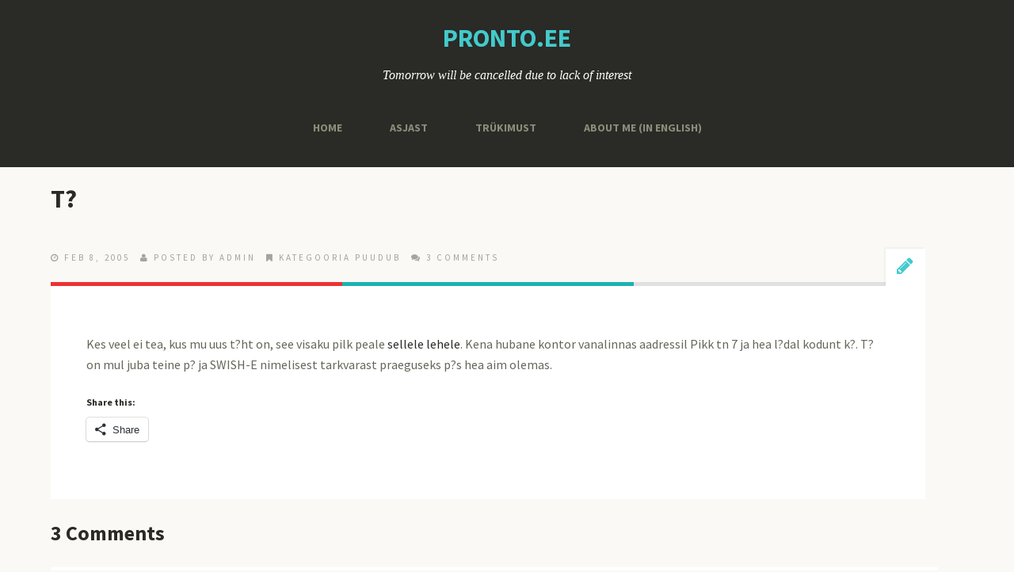

--- FILE ---
content_type: text/html; charset=UTF-8
request_url: https://pronto.ee/t/
body_size: 14799
content:
<!DOCTYPE html>
<!--[if lt IE 7]>      <html class="no-js lt-ie9 lt-ie8 lt-ie7"> <![endif]-->
<!--[if IE 7]>         <html class="no-js lt-ie9 lt-ie8"> <![endif]-->
<!--[if IE 8]>         <html class="no-js lt-ie9"> <![endif]-->
<!--[if gt IE 8]><!--> <html lang="en-US" class="no-js"><!--<![endif]-->

<!-- begin head -->
<head>
	<meta charset="utf-8">
	<!--[if IE]><meta http-equiv='X-UA-Compatible' content='IE=edge,chrome=1'><![endif]-->
	<title>T?  |   Discordia: Pronto</title>

	<!-- begin meta -->
	<meta name="viewport" content="width=device-width">
		<!-- end meta -->

	<!-- main stylesheet -->
	<link rel="stylesheet" media="all" href="https://pronto.ee/wp-content/themes/moments/style.css"/>
	<!-- main stylesheet -->


<!--//################################# Begin Custom Typography #################################//-->
<link href="https://fonts.googleapis.com/css?family=Source+Sans+Pro:300,400,700,900" rel="stylesheet" type="text/css" />
<link href="https://fonts.googleapis.com/css?family=Source+Sans+Pro:300,400,700,900" rel="stylesheet" type="text/css" />
<link href="https://fonts.googleapis.com/css?family=Source+Sans+Pro:300,400,700,900" rel="stylesheet" type="text/css" />

<style type="text/css" media="all">

/* Body Font face */
body {
	
  	font-family: 'Source Sans Pro', sans-serif;
  	;
   }

   h1.textlogo {
   	
  	font-family: 'Source Sans Pro', sans-serif;
  	;
}

/* Headings Font face */
h1,h2,h3,h4,h5,h6, .main h1, #intro {
	
	font-family: 'Source Sans Pro', sans-serif;
	;
   }

</style>
<!--//################################# End Custom Typography #################################//-->

<!--//################################# Begin Custom Colors #################################//-->
<style type="text/css" media="all">

	/* Body Text Color */
		body {
  		color:#666659;
    }
	
    /* Body Links Color */
        a{
    	color:#2A2A26;
	}
			a:hover {
	    color:#43CACC;
	}
	
	/* Logo Text Color */
		h1.textlogo a {
		color:#43CACC;
	}
	
   	/* Headings Color */
   		h2,h3,h4,h5,h6  {
		color:#2A2A26;
	}
	
	/* Sidebar Headings Color */
   		aside h3  {
		color:#3F3F3A;
	}
	
	/* Post Title Link Color */
		.main article h2 a {
    	color:#2A2A26;
	}
			.main article h2 a:hover {
	    color:#43CACC;
	}
	
	/* Navigation Link Color */
		nav ul li a {
    	color:#8C8C7B !important;
	}
			nav ul li a:hover,
	nav ul li.current-menu-item a,
	nav ul li.current-post-parent a,
	nav ul li a:hover,
	nav ul li.current-menu-item a,
	nav ul li.current-post-parent a {
		color:#FFFFFF !important;
	}
	

</style>
<!--//################################# End Custom Colors #################################//-->

<!-- begin wp_head -->
<meta name='robots' content='max-image-preview:large' />
<link rel='dns-prefetch' href='//secure.gravatar.com' />
<link rel='dns-prefetch' href='//stats.wp.com' />
<link rel='dns-prefetch' href='//v0.wordpress.com' />
<link rel="alternate" type="application/rss+xml" title="Discordia: Pronto &raquo; Feed" href="https://pronto.ee/feed/" />
<link rel="alternate" type="application/rss+xml" title="Discordia: Pronto &raquo; Comments Feed" href="https://pronto.ee/comments/feed/" />
<link rel="alternate" type="application/rss+xml" title="Discordia: Pronto &raquo; T? Comments Feed" href="https://pronto.ee/t/feed/" />
<link rel="alternate" title="oEmbed (JSON)" type="application/json+oembed" href="https://pronto.ee/wp-json/oembed/1.0/embed?url=https%3A%2F%2Fpronto.ee%2Ft%2F" />
<link rel="alternate" title="oEmbed (XML)" type="text/xml+oembed" href="https://pronto.ee/wp-json/oembed/1.0/embed?url=https%3A%2F%2Fpronto.ee%2Ft%2F&#038;format=xml" />
<style id='wp-img-auto-sizes-contain-inline-css' type='text/css'>
img:is([sizes=auto i],[sizes^="auto," i]){contain-intrinsic-size:3000px 1500px}
/*# sourceURL=wp-img-auto-sizes-contain-inline-css */
</style>
<link rel='stylesheet' id='prettyphoto-css-css' href='https://pronto.ee/wp-content/themes/moments/lib/prettyphoto/css/prettyPhoto.css?ver=1.0' type='text/css' media='all' />
<link rel='stylesheet' id='font-awesome-css' href='https://pronto.ee/wp-content/themes/moments/css/font-awesome.css?ver=1.0' type='text/css' media='all' />
<link rel='stylesheet' id='jplayer-js-css' href='https://pronto.ee/wp-content/themes/moments/lib/jplayer/jplayer.css?ver=1.0' type='text/css' media='all' />
<style id='wp-emoji-styles-inline-css' type='text/css'>

	img.wp-smiley, img.emoji {
		display: inline !important;
		border: none !important;
		box-shadow: none !important;
		height: 1em !important;
		width: 1em !important;
		margin: 0 0.07em !important;
		vertical-align: -0.1em !important;
		background: none !important;
		padding: 0 !important;
	}
/*# sourceURL=wp-emoji-styles-inline-css */
</style>
<style id='wp-block-library-inline-css' type='text/css'>
:root{--wp-block-synced-color:#7a00df;--wp-block-synced-color--rgb:122,0,223;--wp-bound-block-color:var(--wp-block-synced-color);--wp-editor-canvas-background:#ddd;--wp-admin-theme-color:#007cba;--wp-admin-theme-color--rgb:0,124,186;--wp-admin-theme-color-darker-10:#006ba1;--wp-admin-theme-color-darker-10--rgb:0,107,160.5;--wp-admin-theme-color-darker-20:#005a87;--wp-admin-theme-color-darker-20--rgb:0,90,135;--wp-admin-border-width-focus:2px}@media (min-resolution:192dpi){:root{--wp-admin-border-width-focus:1.5px}}.wp-element-button{cursor:pointer}:root .has-very-light-gray-background-color{background-color:#eee}:root .has-very-dark-gray-background-color{background-color:#313131}:root .has-very-light-gray-color{color:#eee}:root .has-very-dark-gray-color{color:#313131}:root .has-vivid-green-cyan-to-vivid-cyan-blue-gradient-background{background:linear-gradient(135deg,#00d084,#0693e3)}:root .has-purple-crush-gradient-background{background:linear-gradient(135deg,#34e2e4,#4721fb 50%,#ab1dfe)}:root .has-hazy-dawn-gradient-background{background:linear-gradient(135deg,#faaca8,#dad0ec)}:root .has-subdued-olive-gradient-background{background:linear-gradient(135deg,#fafae1,#67a671)}:root .has-atomic-cream-gradient-background{background:linear-gradient(135deg,#fdd79a,#004a59)}:root .has-nightshade-gradient-background{background:linear-gradient(135deg,#330968,#31cdcf)}:root .has-midnight-gradient-background{background:linear-gradient(135deg,#020381,#2874fc)}:root{--wp--preset--font-size--normal:16px;--wp--preset--font-size--huge:42px}.has-regular-font-size{font-size:1em}.has-larger-font-size{font-size:2.625em}.has-normal-font-size{font-size:var(--wp--preset--font-size--normal)}.has-huge-font-size{font-size:var(--wp--preset--font-size--huge)}:root .has-text-align-center{text-align:center}:root .has-text-align-left{text-align:left}:root .has-text-align-right{text-align:right}.has-fit-text{white-space:nowrap!important}#end-resizable-editor-section{display:none}.aligncenter{clear:both}.items-justified-left{justify-content:flex-start}.items-justified-center{justify-content:center}.items-justified-right{justify-content:flex-end}.items-justified-space-between{justify-content:space-between}.screen-reader-text{word-wrap:normal!important;border:0;clip-path:inset(50%);height:1px;margin:-1px;overflow:hidden;padding:0;position:absolute;width:1px}.screen-reader-text:focus{background-color:#ddd;clip-path:none;color:#444;display:block;font-size:1em;height:auto;left:5px;line-height:normal;padding:15px 23px 14px;text-decoration:none;top:5px;width:auto;z-index:100000}html :where(.has-border-color){border-style:solid}html :where([style*=border-top-color]){border-top-style:solid}html :where([style*=border-right-color]){border-right-style:solid}html :where([style*=border-bottom-color]){border-bottom-style:solid}html :where([style*=border-left-color]){border-left-style:solid}html :where([style*=border-width]){border-style:solid}html :where([style*=border-top-width]){border-top-style:solid}html :where([style*=border-right-width]){border-right-style:solid}html :where([style*=border-bottom-width]){border-bottom-style:solid}html :where([style*=border-left-width]){border-left-style:solid}html :where(img[class*=wp-image-]){height:auto;max-width:100%}:where(figure){margin:0 0 1em}html :where(.is-position-sticky){--wp-admin--admin-bar--position-offset:var(--wp-admin--admin-bar--height,0px)}@media screen and (max-width:600px){html :where(.is-position-sticky){--wp-admin--admin-bar--position-offset:0px}}

/*# sourceURL=wp-block-library-inline-css */
</style><style id='global-styles-inline-css' type='text/css'>
:root{--wp--preset--aspect-ratio--square: 1;--wp--preset--aspect-ratio--4-3: 4/3;--wp--preset--aspect-ratio--3-4: 3/4;--wp--preset--aspect-ratio--3-2: 3/2;--wp--preset--aspect-ratio--2-3: 2/3;--wp--preset--aspect-ratio--16-9: 16/9;--wp--preset--aspect-ratio--9-16: 9/16;--wp--preset--color--black: #000000;--wp--preset--color--cyan-bluish-gray: #abb8c3;--wp--preset--color--white: #ffffff;--wp--preset--color--pale-pink: #f78da7;--wp--preset--color--vivid-red: #cf2e2e;--wp--preset--color--luminous-vivid-orange: #ff6900;--wp--preset--color--luminous-vivid-amber: #fcb900;--wp--preset--color--light-green-cyan: #7bdcb5;--wp--preset--color--vivid-green-cyan: #00d084;--wp--preset--color--pale-cyan-blue: #8ed1fc;--wp--preset--color--vivid-cyan-blue: #0693e3;--wp--preset--color--vivid-purple: #9b51e0;--wp--preset--gradient--vivid-cyan-blue-to-vivid-purple: linear-gradient(135deg,rgb(6,147,227) 0%,rgb(155,81,224) 100%);--wp--preset--gradient--light-green-cyan-to-vivid-green-cyan: linear-gradient(135deg,rgb(122,220,180) 0%,rgb(0,208,130) 100%);--wp--preset--gradient--luminous-vivid-amber-to-luminous-vivid-orange: linear-gradient(135deg,rgb(252,185,0) 0%,rgb(255,105,0) 100%);--wp--preset--gradient--luminous-vivid-orange-to-vivid-red: linear-gradient(135deg,rgb(255,105,0) 0%,rgb(207,46,46) 100%);--wp--preset--gradient--very-light-gray-to-cyan-bluish-gray: linear-gradient(135deg,rgb(238,238,238) 0%,rgb(169,184,195) 100%);--wp--preset--gradient--cool-to-warm-spectrum: linear-gradient(135deg,rgb(74,234,220) 0%,rgb(151,120,209) 20%,rgb(207,42,186) 40%,rgb(238,44,130) 60%,rgb(251,105,98) 80%,rgb(254,248,76) 100%);--wp--preset--gradient--blush-light-purple: linear-gradient(135deg,rgb(255,206,236) 0%,rgb(152,150,240) 100%);--wp--preset--gradient--blush-bordeaux: linear-gradient(135deg,rgb(254,205,165) 0%,rgb(254,45,45) 50%,rgb(107,0,62) 100%);--wp--preset--gradient--luminous-dusk: linear-gradient(135deg,rgb(255,203,112) 0%,rgb(199,81,192) 50%,rgb(65,88,208) 100%);--wp--preset--gradient--pale-ocean: linear-gradient(135deg,rgb(255,245,203) 0%,rgb(182,227,212) 50%,rgb(51,167,181) 100%);--wp--preset--gradient--electric-grass: linear-gradient(135deg,rgb(202,248,128) 0%,rgb(113,206,126) 100%);--wp--preset--gradient--midnight: linear-gradient(135deg,rgb(2,3,129) 0%,rgb(40,116,252) 100%);--wp--preset--font-size--small: 13px;--wp--preset--font-size--medium: 20px;--wp--preset--font-size--large: 36px;--wp--preset--font-size--x-large: 42px;--wp--preset--spacing--20: 0.44rem;--wp--preset--spacing--30: 0.67rem;--wp--preset--spacing--40: 1rem;--wp--preset--spacing--50: 1.5rem;--wp--preset--spacing--60: 2.25rem;--wp--preset--spacing--70: 3.38rem;--wp--preset--spacing--80: 5.06rem;--wp--preset--shadow--natural: 6px 6px 9px rgba(0, 0, 0, 0.2);--wp--preset--shadow--deep: 12px 12px 50px rgba(0, 0, 0, 0.4);--wp--preset--shadow--sharp: 6px 6px 0px rgba(0, 0, 0, 0.2);--wp--preset--shadow--outlined: 6px 6px 0px -3px rgb(255, 255, 255), 6px 6px rgb(0, 0, 0);--wp--preset--shadow--crisp: 6px 6px 0px rgb(0, 0, 0);}:where(.is-layout-flex){gap: 0.5em;}:where(.is-layout-grid){gap: 0.5em;}body .is-layout-flex{display: flex;}.is-layout-flex{flex-wrap: wrap;align-items: center;}.is-layout-flex > :is(*, div){margin: 0;}body .is-layout-grid{display: grid;}.is-layout-grid > :is(*, div){margin: 0;}:where(.wp-block-columns.is-layout-flex){gap: 2em;}:where(.wp-block-columns.is-layout-grid){gap: 2em;}:where(.wp-block-post-template.is-layout-flex){gap: 1.25em;}:where(.wp-block-post-template.is-layout-grid){gap: 1.25em;}.has-black-color{color: var(--wp--preset--color--black) !important;}.has-cyan-bluish-gray-color{color: var(--wp--preset--color--cyan-bluish-gray) !important;}.has-white-color{color: var(--wp--preset--color--white) !important;}.has-pale-pink-color{color: var(--wp--preset--color--pale-pink) !important;}.has-vivid-red-color{color: var(--wp--preset--color--vivid-red) !important;}.has-luminous-vivid-orange-color{color: var(--wp--preset--color--luminous-vivid-orange) !important;}.has-luminous-vivid-amber-color{color: var(--wp--preset--color--luminous-vivid-amber) !important;}.has-light-green-cyan-color{color: var(--wp--preset--color--light-green-cyan) !important;}.has-vivid-green-cyan-color{color: var(--wp--preset--color--vivid-green-cyan) !important;}.has-pale-cyan-blue-color{color: var(--wp--preset--color--pale-cyan-blue) !important;}.has-vivid-cyan-blue-color{color: var(--wp--preset--color--vivid-cyan-blue) !important;}.has-vivid-purple-color{color: var(--wp--preset--color--vivid-purple) !important;}.has-black-background-color{background-color: var(--wp--preset--color--black) !important;}.has-cyan-bluish-gray-background-color{background-color: var(--wp--preset--color--cyan-bluish-gray) !important;}.has-white-background-color{background-color: var(--wp--preset--color--white) !important;}.has-pale-pink-background-color{background-color: var(--wp--preset--color--pale-pink) !important;}.has-vivid-red-background-color{background-color: var(--wp--preset--color--vivid-red) !important;}.has-luminous-vivid-orange-background-color{background-color: var(--wp--preset--color--luminous-vivid-orange) !important;}.has-luminous-vivid-amber-background-color{background-color: var(--wp--preset--color--luminous-vivid-amber) !important;}.has-light-green-cyan-background-color{background-color: var(--wp--preset--color--light-green-cyan) !important;}.has-vivid-green-cyan-background-color{background-color: var(--wp--preset--color--vivid-green-cyan) !important;}.has-pale-cyan-blue-background-color{background-color: var(--wp--preset--color--pale-cyan-blue) !important;}.has-vivid-cyan-blue-background-color{background-color: var(--wp--preset--color--vivid-cyan-blue) !important;}.has-vivid-purple-background-color{background-color: var(--wp--preset--color--vivid-purple) !important;}.has-black-border-color{border-color: var(--wp--preset--color--black) !important;}.has-cyan-bluish-gray-border-color{border-color: var(--wp--preset--color--cyan-bluish-gray) !important;}.has-white-border-color{border-color: var(--wp--preset--color--white) !important;}.has-pale-pink-border-color{border-color: var(--wp--preset--color--pale-pink) !important;}.has-vivid-red-border-color{border-color: var(--wp--preset--color--vivid-red) !important;}.has-luminous-vivid-orange-border-color{border-color: var(--wp--preset--color--luminous-vivid-orange) !important;}.has-luminous-vivid-amber-border-color{border-color: var(--wp--preset--color--luminous-vivid-amber) !important;}.has-light-green-cyan-border-color{border-color: var(--wp--preset--color--light-green-cyan) !important;}.has-vivid-green-cyan-border-color{border-color: var(--wp--preset--color--vivid-green-cyan) !important;}.has-pale-cyan-blue-border-color{border-color: var(--wp--preset--color--pale-cyan-blue) !important;}.has-vivid-cyan-blue-border-color{border-color: var(--wp--preset--color--vivid-cyan-blue) !important;}.has-vivid-purple-border-color{border-color: var(--wp--preset--color--vivid-purple) !important;}.has-vivid-cyan-blue-to-vivid-purple-gradient-background{background: var(--wp--preset--gradient--vivid-cyan-blue-to-vivid-purple) !important;}.has-light-green-cyan-to-vivid-green-cyan-gradient-background{background: var(--wp--preset--gradient--light-green-cyan-to-vivid-green-cyan) !important;}.has-luminous-vivid-amber-to-luminous-vivid-orange-gradient-background{background: var(--wp--preset--gradient--luminous-vivid-amber-to-luminous-vivid-orange) !important;}.has-luminous-vivid-orange-to-vivid-red-gradient-background{background: var(--wp--preset--gradient--luminous-vivid-orange-to-vivid-red) !important;}.has-very-light-gray-to-cyan-bluish-gray-gradient-background{background: var(--wp--preset--gradient--very-light-gray-to-cyan-bluish-gray) !important;}.has-cool-to-warm-spectrum-gradient-background{background: var(--wp--preset--gradient--cool-to-warm-spectrum) !important;}.has-blush-light-purple-gradient-background{background: var(--wp--preset--gradient--blush-light-purple) !important;}.has-blush-bordeaux-gradient-background{background: var(--wp--preset--gradient--blush-bordeaux) !important;}.has-luminous-dusk-gradient-background{background: var(--wp--preset--gradient--luminous-dusk) !important;}.has-pale-ocean-gradient-background{background: var(--wp--preset--gradient--pale-ocean) !important;}.has-electric-grass-gradient-background{background: var(--wp--preset--gradient--electric-grass) !important;}.has-midnight-gradient-background{background: var(--wp--preset--gradient--midnight) !important;}.has-small-font-size{font-size: var(--wp--preset--font-size--small) !important;}.has-medium-font-size{font-size: var(--wp--preset--font-size--medium) !important;}.has-large-font-size{font-size: var(--wp--preset--font-size--large) !important;}.has-x-large-font-size{font-size: var(--wp--preset--font-size--x-large) !important;}
/*# sourceURL=global-styles-inline-css */
</style>

<style id='classic-theme-styles-inline-css' type='text/css'>
.wp-block-button__link{background-color:#32373c;border-radius:9999px;box-shadow:none;color:#fff;font-size:1.125em;padding:calc(.667em + 2px) calc(1.333em + 2px);text-decoration:none}.wp-block-file__button{background:#32373c;color:#fff}.wp-block-accordion-heading{margin:0}.wp-block-accordion-heading__toggle{background-color:inherit!important;color:inherit!important}.wp-block-accordion-heading__toggle:not(:focus-visible){outline:none}.wp-block-accordion-heading__toggle:focus,.wp-block-accordion-heading__toggle:hover{background-color:inherit!important;border:none;box-shadow:none;color:inherit;padding:var(--wp--preset--spacing--20,1em) 0;text-decoration:none}.wp-block-accordion-heading__toggle:focus-visible{outline:auto;outline-offset:0}
/*# sourceURL=https://pronto.ee/wp-content/plugins/gutenberg/build/styles/block-library/classic.css */
</style>
<link rel='stylesheet' id='fancybox-for-wp-css' href='https://pronto.ee/wp-content/plugins/fancybox-for-wordpress/assets/css/fancybox.css?ver=1.3.4' type='text/css' media='all' />
<link rel='stylesheet' id='sharedaddy-css' href='https://pronto.ee/wp-content/plugins/jetpack/modules/sharedaddy/sharing.css?ver=15.4' type='text/css' media='all' />
<link rel='stylesheet' id='social-logos-css' href='https://pronto.ee/wp-content/plugins/jetpack/_inc/social-logos/social-logos.min.css?ver=15.4' type='text/css' media='all' />
<script type="text/javascript" src="https://pronto.ee/wp-includes/js/jquery/jquery.min.js?ver=3.7.1" id="jquery-core-js"></script>
<script type="text/javascript" src="https://pronto.ee/wp-includes/js/jquery/jquery-migrate.min.js?ver=3.4.1" id="jquery-migrate-js"></script>
<script type="text/javascript" src="https://pronto.ee/wp-content/themes/moments/js/vendor/modernizr-2.6.1-respond-1.1.0.min.js?ver=2.6.1" id="modernizr-js"></script>
<script type="text/javascript" src="https://pronto.ee/wp-content/plugins/fancybox-for-wordpress/assets/js/purify.min.js?ver=1.3.4" id="purify-js"></script>
<script type="text/javascript" src="https://pronto.ee/wp-content/plugins/fancybox-for-wordpress/assets/js/jquery.fancybox.js?ver=1.3.4" id="fancybox-for-wp-js"></script>
<link rel="https://api.w.org/" href="https://pronto.ee/wp-json/" /><link rel="alternate" title="JSON" type="application/json" href="https://pronto.ee/wp-json/wp/v2/posts/983" /><link rel="EditURI" type="application/rsd+xml" title="RSD" href="https://pronto.ee/xmlrpc.php?rsd" />
<meta name="generator" content="WordPress 6.9" />
<link rel="canonical" href="https://pronto.ee/t/" />
<link rel='shortlink' href='https://wp.me/s4DL2l-t' />

<!-- Fancybox for WordPress v3.3.7 -->
<style type="text/css">
	.fancybox-slide--image .fancybox-content{background-color: #FFFFFF}div.fancybox-caption{display:none !important;}
	
	img.fancybox-image{border-width:10px;border-color:#FFFFFF;border-style:solid;}
	div.fancybox-bg{background-color:rgba(102,102,102,0.3);opacity:1 !important;}div.fancybox-content{border-color:#FFFFFF}
	div#fancybox-title{background-color:#FFFFFF}
	div.fancybox-content{background-color:#FFFFFF}
	div#fancybox-title-inside{color:#333333}
	
	
	
	div.fancybox-caption p.caption-title{display:inline-block}
	div.fancybox-caption p.caption-title{font-size:14px}
	div.fancybox-caption p.caption-title{color:#333333}
	div.fancybox-caption {color:#333333}div.fancybox-caption p.caption-title {background:#fff; width:auto;padding:10px 30px;}div.fancybox-content p.caption-title{color:#333333;margin: 0;padding: 5px 0;}body.fancybox-active .fancybox-container .fancybox-stage .fancybox-content .fancybox-close-small{display:block;}
</style><script type="text/javascript">
	jQuery(function () {

		var mobileOnly = false;
		
		if (mobileOnly) {
			return;
		}

		jQuery.fn.getTitle = function () { // Copy the title of every IMG tag and add it to its parent A so that fancybox can show titles
			var arr = jQuery("a[data-fancybox]");jQuery.each(arr, function() {var title = jQuery(this).children("img").attr("title") || '';var figCaptionHtml = jQuery(this).next("figcaption").html() || '';var processedCaption = figCaptionHtml;if (figCaptionHtml.length && typeof DOMPurify === 'function') {processedCaption = DOMPurify.sanitize(figCaptionHtml, {USE_PROFILES: {html: true}});} else if (figCaptionHtml.length) {processedCaption = jQuery("<div>").text(figCaptionHtml).html();}var newTitle = title;if (processedCaption.length) {newTitle = title.length ? title + " " + processedCaption : processedCaption;}if (newTitle.length) {jQuery(this).attr("title", newTitle);}});		}

		// Supported file extensions

				var thumbnails = jQuery("a:has(img)").not(".nolightbox").not('.envira-gallery-link').not('.ngg-simplelightbox').filter(function () {
			return /\.(jpe?g|png|gif|mp4|webp|bmp|pdf)(\?[^/]*)*$/i.test(jQuery(this).attr('href'))
		});
		

		// Add data-type iframe for links that are not images or videos.
		var iframeLinks = jQuery('.fancyboxforwp').filter(function () {
			return !/\.(jpe?g|png|gif|mp4|webp|bmp|pdf)(\?[^/]*)*$/i.test(jQuery(this).attr('href'))
		}).filter(function () {
			return !/vimeo|youtube/i.test(jQuery(this).attr('href'))
		});
		iframeLinks.attr({"data-type": "iframe"}).getTitle();

		
		// Gallery type BY POST and on post or page (so only one post or page is visible)
				// Gallery by post
		thumbnails.addClass("fancyboxforwp").attr("data-fancybox", "gallery").getTitle();
		iframeLinks.attr({"data-fancybox": "gallery"}).getTitle();

		
		// Gallery type ALL
		
		// Call fancybox and apply it on any link with a rel atribute that starts with "fancybox", with the options set on the admin panel
		jQuery("a.fancyboxforwp").fancyboxforwp({
			loop: false,
			smallBtn: true,
			zoomOpacity: "auto",
			animationEffect: "fade",
			animationDuration: 500,
			transitionEffect: "fade",
			transitionDuration: "300",
			overlayShow: true,
			overlayOpacity: "0.3",
			titleShow: true,
			titlePosition: "inside",
			keyboard: true,
			showCloseButton: true,
			arrows: true,
			clickContent:false,
			clickSlide: "close",
			mobile: {
				clickContent: function (current, event) {
					return current.type === "image" ? "toggleControls" : false;
				},
				clickSlide: function (current, event) {
					return current.type === "image" ? "close" : "close";
				},
			},
			wheel: false,
			toolbar: true,
			preventCaptionOverlap: true,
			onInit: function() { },			onDeactivate
	: function() { },		beforeClose: function() { },			afterShow: function(instance) { jQuery( ".fancybox-image" ).on("click", function( ){ ( instance.isScaledDown() ) ? instance.scaleToActual() : instance.scaleToFit() }) },				afterClose: function() { },					caption : function( instance, item ) {var title = "";if("undefined" != typeof jQuery(this).context ){var title = jQuery(this).context.title;} else { var title = ("undefined" != typeof jQuery(this).attr("title")) ? jQuery(this).attr("title") : false;}var caption = jQuery(this).data('caption') || '';if ( item.type === 'image' && title.length ) {caption = (caption.length ? caption + '<br />' : '') + '<p class="caption-title">'+jQuery("<div>").text(title).html()+'</p>' ;}if (typeof DOMPurify === "function" && caption.length) { return DOMPurify.sanitize(caption, {USE_PROFILES: {html: true}}); } else { return jQuery("<div>").text(caption).html(); }},
		afterLoad : function( instance, current ) {var captionContent = current.opts.caption || '';var sanitizedCaptionString = '';if (typeof DOMPurify === 'function' && captionContent.length) {sanitizedCaptionString = DOMPurify.sanitize(captionContent, {USE_PROFILES: {html: true}});} else if (captionContent.length) { sanitizedCaptionString = jQuery("<div>").text(captionContent).html();}if (sanitizedCaptionString.length) { current.$content.append(jQuery('<div class=\"fancybox-custom-caption inside-caption\" style=\" position: absolute;left:0;right:0;color:#000;margin:0 auto;bottom:0;text-align:center;background-color:#FFFFFF \"></div>').html(sanitizedCaptionString)); }},
			})
		;

			})
</script>
<!-- END Fancybox for WordPress -->
	<link type="text/css" rel="stylesheet" href="https://pronto.ee/wp-content/plugins/syntax-highlighter-and-code-prettifier/styles/shCore.css" />
	<link type="text/css" rel="stylesheet" href="https://pronto.ee/wp-content/plugins/syntax-highlighter-and-code-prettifier/styles/shThemeDefault.css" />
	<script type="text/javascript" src="https://pronto.ee/wp-content/plugins/syntax-highlighter-and-code-prettifier/scripts/shCore.js"></script>
	<script type="text/javascript" src="https://pronto.ee/wp-content/plugins/syntax-highlighter-and-code-prettifier/scripts/shBrushBash.js"></script>
	<script type="text/javascript" src="https://pronto.ee/wp-content/plugins/syntax-highlighter-and-code-prettifier/scripts/shBrushCpp.js"></script>
	<script type="text/javascript" src="https://pronto.ee/wp-content/plugins/syntax-highlighter-and-code-prettifier/scripts/shBrushCSharp.js"></script>
	<script type="text/javascript" src="https://pronto.ee/wp-content/plugins/syntax-highlighter-and-code-prettifier/scripts/shBrushCss.js"></script>
	<script type="text/javascript" src="https://pronto.ee/wp-content/plugins/syntax-highlighter-and-code-prettifier/scripts/shBrushDelphi.js"></script>
	<script type="text/javascript" src="https://pronto.ee/wp-content/plugins/syntax-highlighter-and-code-prettifier/scripts/shBrushDiff.js"></script>
	<script type="text/javascript" src="https://pronto.ee/wp-content/plugins/syntax-highlighter-and-code-prettifier/scripts/shBrushGroovy.js"></script>
	<script type="text/javascript" src="https://pronto.ee/wp-content/plugins/syntax-highlighter-and-code-prettifier/scripts/shBrushJava.js"></script>
	<script type="text/javascript" src="https://pronto.ee/wp-content/plugins/syntax-highlighter-and-code-prettifier/scripts/shBrushJScript.js"></script>
	<script type="text/javascript" src="https://pronto.ee/wp-content/plugins/syntax-highlighter-and-code-prettifier/scripts/shBrushPerl.js"></script>
	<script type="text/javascript" src="https://pronto.ee/wp-content/plugins/syntax-highlighter-and-code-prettifier/scripts/shBrushPhp.js"></script>
	<script type="text/javascript" src="https://pronto.ee/wp-content/plugins/syntax-highlighter-and-code-prettifier/scripts/shBrushPlain.js"></script>
	<script type="text/javascript" src="https://pronto.ee/wp-content/plugins/syntax-highlighter-and-code-prettifier/scripts/shBrushPython.js"></script>
	<script type="text/javascript" src="https://pronto.ee/wp-content/plugins/syntax-highlighter-and-code-prettifier/scripts/shBrushRuby.js"></script>
	<script type="text/javascript" src="https://pronto.ee/wp-content/plugins/syntax-highlighter-and-code-prettifier/scripts/shBrushScala.js"></script>
	<script type="text/javascript" src="https://pronto.ee/wp-content/plugins/syntax-highlighter-and-code-prettifier/scripts/shBrushSql.js"></script>
	<script type="text/javascript" src="https://pronto.ee/wp-content/plugins/syntax-highlighter-and-code-prettifier/scripts/shBrushVb.js"></script>
	<script type="text/javascript" src="https://pronto.ee/wp-content/plugins/syntax-highlighter-and-code-prettifier/scripts/shBrushXml.js"></script>
	<script type="text/javascript">		
		SyntaxHighlighter.config.clipboardSwf = 'https://pronto.ee/wp-content/plugins/syntax-highlighter-and-code-prettifier/scripts/clipboard.swf';
		SyntaxHighlighter.all();
	</script>
		<style>img#wpstats{display:none}</style>
		<link rel="shortcut icon" href="http://pronto.ee/wp-content/themes/moments/favicon.ico" type="image/ico" />
<style type="text/css" media="all">
/* <![CDATA[ */
@import url("https://pronto.ee/wp-content/plugins/wp-table-reloaded/css/plugin.css?ver=1.9.4");
@import url("https://pronto.ee/wp-content/plugins/wp-table-reloaded/css/tablesorter.css?ver=1.9.4");
.wp-table-reloaded {width:100%;}
/* ]]> */
</style><link rel="preload" as="style" href="https://pronto.ee/wp-content/plugins/code-prettify/prettify/prettify.css" />
<!-- Jetpack Open Graph Tags -->
<meta property="og:type" content="article" />
<meta property="og:title" content="T?" />
<meta property="og:url" content="https://pronto.ee/t/" />
<meta property="og:description" content="Kes veel ei tea, kus mu uus t?ht on, see visaku pilk peale sellele lehele. Kena hubane kontor vanalinnas aadressil Pikk tn 7 ja hea l?dal kodunt k?. T? on mul juba teine p? ja SWISH-E nimelisest ta…" />
<meta property="article:published_time" content="2005-02-08T20:13:48+00:00" />
<meta property="article:modified_time" content="2005-02-08T20:13:48+00:00" />
<meta property="og:site_name" content="Discordia: Pronto" />
<meta property="og:image" content="https://pronto.ee/wp-content/uploads/2018/10/cropped-space_41-512-2.png" />
<meta property="og:image:width" content="512" />
<meta property="og:image:height" content="512" />
<meta property="og:image:alt" content="" />
<meta property="og:locale" content="en_US" />
<meta name="twitter:text:title" content="T?" />
<meta name="twitter:image" content="https://pronto.ee/wp-content/uploads/2018/10/cropped-space_41-512-2-270x270.png" />
<meta name="twitter:card" content="summary" />

<!-- End Jetpack Open Graph Tags -->
<link rel="icon" href="https://pronto.ee/wp-content/uploads/2018/10/cropped-space_41-512-2-32x32.png" sizes="32x32" />
<link rel="icon" href="https://pronto.ee/wp-content/uploads/2018/10/cropped-space_41-512-2-192x192.png" sizes="192x192" />
<link rel="apple-touch-icon" href="https://pronto.ee/wp-content/uploads/2018/10/cropped-space_41-512-2-180x180.png" />
<meta name="msapplication-TileImage" content="https://pronto.ee/wp-content/uploads/2018/10/cropped-space_41-512-2-270x270.png" />
		<style type="text/css" id="wp-custom-css">
			code {
	font-size: 0.8em;
}

pre.prettyprinted {
	line-height: 1.2em;
}		</style>
		<!-- end wp_head -->
</head>
<!-- end head -->

	<body class="wp-singular post-template-default single single-post postid-983 single-format-standard wp-theme-moments" >

		<!--[if lt IE 7]>
            <p class="chromeframe">You are using an outdated browser. <a href="http://browsehappy.com/">Upgrade your browser today</a> or <a href="http://www.google.com/chromeframe/?redirect=true">install Google Chrome Frame</a> to better experience this site.</p>
        <![endif]-->

		<div class="main-container">

			<!-- begin header_container -->
			<div class="header_container_fixed">

				<!-- begin header -->
				<header class="wrapper clearfix">

					<!-- begin logo -->
					<h1 class="textlogo" title="Discordia: Pronto">
						<a href="https://pronto.ee">

	                    
	                        pronto.ee
	                        
                    	</a>
					</h1>
					<h2 class="description">Tomorrow will be cancelled due to lack of interest</h2>
					<!-- end logo -->

               		<div class="mini_divider"></div>

               		<!-- begin main navigation -->
                                        	<nav class="menu-main-menu-container"><ul id="menu-main-menu" class="menu"><li id="menu-item-2763" class="menu-item menu-item-type-custom menu-item-object-custom menu-item-home menu-item-2763"><a href="http://pronto.ee/">Home</a></li>
<li id="menu-item-2764" class="menu-item menu-item-type-post_type menu-item-object-page menu-item-2764"><a href="https://pronto.ee/about/">Asjast</a></li>
<li id="menu-item-2793" class="menu-item menu-item-type-post_type menu-item-object-page menu-item-2793"><a href="https://pronto.ee/trukimust/">Trükimust</a></li>
<li id="menu-item-2774" class="menu-item menu-item-type-post_type menu-item-object-page menu-item-2774"><a href="https://pronto.ee/about-me-in-english/">About Me (in English)</a></li>
</ul></nav>                  		                <!-- end main navigation -->

	                <div class="mini_divider"></div>

	                <!-- begin search form -->
	                	<div class="search_box">
	<form method="get" id="searchform" action="https://pronto.ee/">
		<input type="text" class="field" name="s" id="s" placeholder="Search" />
	</form>
</div>
                	<!-- end search form -->

	                <div class="mini_divider"></div>

	            </header>
	            <!-- end header -->

	         </div>
        	<!-- end header_container -->


        <!-- begin main -->
        <div class="main wrapper clearfix">

				<!-- featured article -->
		        <div class="topbar"> </div>
       			<!-- featured article -->

	   			<!-- .main_content-->
                <div class="main_content">

	       			<!-- section content -->
		            <section class="content">

		            		
		                    <!-- standart article -->
		                    <article class="post-983 post type-post status-publish format-standard hentry category-uncategorized">

		                        <h2><span class="post_title_icon"></span><a href="https://pronto.ee/t/">T?</a></h2>

		                    	<!-- postmeta -->
		                    	<div class="postmeta">
		                        	<span><i class="fa fa-clock-o"></i> Feb 8, 2005</span>
		                        	<span><i class="fa fa-user"></i> Posted by admin</span>
		                        	<span><i class="fa fa-bookmark"></i> <a href="https://pronto.ee/category/uncategorized/" >Kategooria puudub</a></span>
		                        	<span><i class="fa fa-comments"></i> <a href="https://pronto.ee/t/#comments"> 3 comments</a></span>
		                        </div>
		                        <!-- postmeta -->

		                         <!-- entry-content -->
		                         <div class="entry-content clearfix">
		                         <div class="entry-colors"><div class="color_col_1"></div><div class="color_col_2"></div><div class="color_col_3"></div></div>

										
										<div class="icon">

											
											<i class="fa fa-pencil fa-2x"></i>


										</div>

											
										
										<p>Kes veel ei tea, kus mu uus t?ht on, see visaku pilk peale <a href="http://www.saurus.ee/"> sellele lehele</a>. Kena hubane kontor vanalinnas aadressil Pikk tn 7 ja hea l?dal kodunt k?. T? on mul juba teine p? ja SWISH-E nimelisest tarkvarast praeguseks p?s hea aim olemas.</p>
<div class="sharedaddy sd-sharing-enabled"><div class="robots-nocontent sd-block sd-social sd-social-icon-text sd-sharing"><h3 class="sd-title">Share this:</h3><div class="sd-content"><ul><li><a href="#" class="sharing-anchor sd-button share-more"><span>Share</span></a></li><li class="share-end"></li></ul><div class="sharing-hidden"><div class="inner" style="display: none;"><ul><li class="share-facebook"><a rel="nofollow noopener noreferrer"
				data-shared="sharing-facebook-983"
				class="share-facebook sd-button share-icon"
				href="https://pronto.ee/t/?share=facebook"
				target="_blank"
				aria-labelledby="sharing-facebook-983"
				>
				<span id="sharing-facebook-983" hidden>Click to share on Facebook (Opens in new window)</span>
				<span>Facebook</span>
			</a></li><li class="share-twitter"><a rel="nofollow noopener noreferrer"
				data-shared="sharing-twitter-983"
				class="share-twitter sd-button share-icon"
				href="https://pronto.ee/t/?share=twitter"
				target="_blank"
				aria-labelledby="sharing-twitter-983"
				>
				<span id="sharing-twitter-983" hidden>Click to share on X (Opens in new window)</span>
				<span>X</span>
			</a></li><li class="share-linkedin"><a rel="nofollow noopener noreferrer"
				data-shared="sharing-linkedin-983"
				class="share-linkedin sd-button share-icon"
				href="https://pronto.ee/t/?share=linkedin"
				target="_blank"
				aria-labelledby="sharing-linkedin-983"
				>
				<span id="sharing-linkedin-983" hidden>Click to share on LinkedIn (Opens in new window)</span>
				<span>LinkedIn</span>
			</a></li><li class="share-email"><a rel="nofollow noopener noreferrer"
				data-shared="sharing-email-983"
				class="share-email sd-button share-icon"
				href="mailto:?subject=%5BShared%20Post%5D%20T%3F&#038;body=https%3A%2F%2Fpronto.ee%2Ft%2F&#038;share=email"
				target="_blank"
				aria-labelledby="sharing-email-983"
				data-email-share-error-title="Do you have email set up?" data-email-share-error-text="If you&#039;re having problems sharing via email, you might not have email set up for your browser. You may need to create a new email yourself." data-email-share-nonce="ce88437fa7" data-email-share-track-url="https://pronto.ee/t/?share=email">
				<span id="sharing-email-983" hidden>Click to email a link to a friend (Opens in new window)</span>
				<span>Email</span>
			</a></li><li class="share-print"><a rel="nofollow noopener noreferrer"
				data-shared="sharing-print-983"
				class="share-print sd-button share-icon"
				href="https://pronto.ee/t/#print?share=print"
				target="_blank"
				aria-labelledby="sharing-print-983"
				>
				<span id="sharing-print-983" hidden>Click to print (Opens in new window)</span>
				<span>Print</span>
			</a></li><li class="share-end"></li></ul></div></div></div></div></div>
	                            </div>
	                            <!-- entry-content -->

		                    </article>
		                    <!-- standart article -->

		                    
		                    
<!-- You can start editing here. -->


	<div id="comments">
		<h3><span>3</span> Comments</h3>
		<ul class="commentlist">
				<li class="comment even thread-even depth-1">
		<article id="comment-122">
			<header class="comment-author vcard">
				<img alt='' src='https://secure.gravatar.com/avatar/?s=50&#038;d=identicon&#038;r=g' srcset='https://secure.gravatar.com/avatar/?s=100&#038;d=identicon&#038;r=g 2x' class='avatar avatar-50 photo avatar-default' height='50' width='50' loading='lazy' decoding='async'/>        <a rel="nofollow" class="comment-reply-link" href="https://pronto.ee/t/?replytocom=122#respond" data-commentid="122" data-postid="983" data-belowelement="comment-122" data-respondelement="respond" data-replyto="Reply to Gea" aria-label="Reply to Gea">Reply</a>				<cite class="fn">Gea</cite> |
				<time datetime="2005-02-8"><a href="https://pronto.ee/t/#comment-122">February 8th, 2005 </a></time>
							</header>

			<section class="comment_content">
				<p>Nii et p?oimetaja amet elik v?akutse j?vastu v?ta?</p>

			</section>
      
		</article>
    <!-- </li> is added by wordpress automatically -->
</li><!-- #comment-## -->
	<li class="comment odd alt thread-odd thread-alt depth-1">
		<article id="comment-121">
			<header class="comment-author vcard">
				<img alt='' src='https://secure.gravatar.com/avatar/?s=50&#038;d=identicon&#038;r=g' srcset='https://secure.gravatar.com/avatar/?s=100&#038;d=identicon&#038;r=g 2x' class='avatar avatar-50 photo avatar-default' height='50' width='50' loading='lazy' decoding='async'/>        <a rel="nofollow" class="comment-reply-link" href="https://pronto.ee/t/?replytocom=121#respond" data-commentid="121" data-postid="983" data-belowelement="comment-121" data-respondelement="respond" data-replyto="Reply to Pronto" aria-label="Reply to Pronto">Reply</a>				<cite class="fn">Pronto</cite> |
				<time datetime="2005-02-9"><a href="https://pronto.ee/t/#comment-121">February 9th, 2005 </a></time>
							</header>

			<section class="comment_content">
				<p>Ei j?ud. Asi on palju komplitseeritum. ?diselt mul ei hakka eriti palju vaba aega olema.</p>

			</section>
      
		</article>
    <!-- </li> is added by wordpress automatically -->
</li><!-- #comment-## -->
	<li class="comment even thread-even depth-1">
		<article id="comment-118">
			<header class="comment-author vcard">
				<img alt='' src='https://secure.gravatar.com/avatar/?s=50&#038;d=identicon&#038;r=g' srcset='https://secure.gravatar.com/avatar/?s=100&#038;d=identicon&#038;r=g 2x' class='avatar avatar-50 photo avatar-default' height='50' width='50' loading='lazy' decoding='async'/>        <a rel="nofollow" class="comment-reply-link" href="https://pronto.ee/t/?replytocom=118#respond" data-commentid="118" data-postid="983" data-belowelement="comment-118" data-respondelement="respond" data-replyto="Reply to tank" aria-label="Reply to tank">Reply</a>				<cite class="fn">tank</cite> |
				<time datetime="2005-02-11"><a href="https://pronto.ee/t/#comment-118">February 11th, 2005 </a></time>
							</header>

			<section class="comment_content">
				<p>tervita taavit minu poolt! 🙂</p>

			</section>
      
		</article>
    <!-- </li> is added by wordpress automatically -->
</li><!-- #comment-## -->
		</ul>
	</div>

	


<section id="respond" class="respond-form">

	<div id="comment-form-title"><h3>Post a comment</h3></div>

	<div id="cancel-comment-reply">
		<p class="small"><a rel="nofollow" id="cancel-comment-reply-link" href="/t/#respond" style="display:none;">Click here to cancel reply.</a></p>
	</div>

	
	<form action="https://pronto.ee/wp-comments-post.php" method="post" id="commentform">

	<ul id="comment-form-elements">

	
		<li>
		  <label for="author">Your Name*:</label>
		  <input type="text" name="author" id="author" value="" tabindex="1" aria-required='true' />
		</li>

		<li>
		  <label for="email">Your Mail*:</label>
		  <input type="email" name="email" id="email" value="" tabindex="2" aria-required='true' />
		</li>

		<li>
		  <label for="url">Your Website*:</label>
		  <input type="url" name="url" id="url" value="" tabindex="3" />
		</li>

	
		<li>
			<label for="comment">Your comment*: </label>
			<textarea name="comment" id="comment" tabindex="4" rows="7" cols="100%"></textarea>
		</li>


	  <input name="submit" type="submit" id="submitcomment" class="submitbutton" tabindex="5"  value="POST COMMENT" />
	  <input type='hidden' name='comment_post_ID' value='983' id='comment_post_ID' />
<input type='hidden' name='comment_parent' id='comment_parent' value='0' />

	<p style="display: none;"><input type="hidden" id="akismet_comment_nonce" name="akismet_comment_nonce" value="1ef58e8b9e" /></p><p style="display: none !important;" class="akismet-fields-container" data-prefix="ak_"><label>&#916;<textarea name="ak_hp_textarea" cols="45" rows="8" maxlength="100"></textarea></label><input type="hidden" id="ak_js_1" name="ak_js" value="35"/><script>document.getElementById( "ak_js_1" ).setAttribute( "value", ( new Date() ).getTime() );</script></p>	</ul>
	</form>

	</section>


	                </section>
	                <!-- section content -->

				<!-- begin #pagination -->
						    	<!-- end #pagination -->

			
			
			
<!-- begin aside -->
<aside>

    	<!-- Sidebar Widgets Area -->
            <div id="linkcat-43" class="widget_sidebar widget_links" ><h3 class="widget-title">Kraam</h3>
	<ul class='xoxo blogroll'>
<li><a href="http://bit.ly/" title="URL-de lühendaja" target="_blank">bit.ly</a></li>
<li><a href="http://wordpress.org/" target="_blank">Wordpress</a></li>

	</ul>
</div>
<div id="linkcat-606" class="widget_sidebar widget_links" ><h3 class="widget-title">Magento</h3>
	<ul class='xoxo blogroll'>
<li><a href="http://pronto.ee/checkstension/" title="A Magento extension to see what is going on in the environment it&#8217;s installed to.">Checkstension</a></li>
<li><a href="http://magento.com/">Magento koduleht</a></li>
<li><a href="http://magento.stackexchange.com/">Magento StackExchange</a></li>
<li><a href="http://magetalk.com/" title="Phillip and Kalen talk about everything Magento. ">MageTalk: a Magento Podcast</a></li>
<li><a href="http://pronto.ee/pma/">PMA</a></li>
<li><a href="http://pronto.ee/transl8r/" title="Translation helper extension">Transl8r</a></li>

	</ul>
</div>
<div id="linkcat-39" class="widget_sidebar widget_links" ><h3 class="widget-title">Meelelahutus</h3>
	<ul class='xoxo blogroll'>
<li><a href="http://www.dilbert.com/" target="_blank">Dilbert</a></li>
<li><a href="http://www.giantitp.com/comics/ootslatest.html">The Order of the Stick</a></li>
<li><a href="http://requiem.seraph-inn.com/" target="_blank">The Phoenix Requiem</a></li>
<li><a href="http://www.hs.fi/viivijawagner/" target="_blank">Viivi ja Wagner</a></li>

	</ul>
</div>
<div id="linkcat-136" class="widget_sidebar widget_links" ><h3 class="widget-title">Projektid</h3>
	<ul class='xoxo blogroll'>
<li><a href="http://punktexe.ee" title="Aastakümnete vanune kultusajakiri nüüd veebis">.exe</a></li>
<li><a href="http://multon.ee/" rel="me" title="Multon. Internetikaubanduse kodu." target="_blank">Multon</a></li>

	</ul>
</div>
<div id="linkcat-50" class="widget_sidebar widget_links" ><h3 class="widget-title">Sotsiaalne värk</h3>
	<ul class='xoxo blogroll'>
<li><a href="http://www.facebook.com/tanel.raja" target="_blank">Facebookis</a></li>
<li><a href="https://www.linkedin.com/in/tanelraja">LinkedIn</a></li>
<li><a href="http://twitter.com/pronto2000" target="_blank">Twitteris</a></li>

	</ul>
</div>
<div id="categories-4" class="widget_sidebar widget_categories" ><h3 class="widget-title">Kategooriad</h3>
			<ul>
					<li class="cat-item cat-item-723"><a href="https://pronto.ee/category/mina/ajakirjandus/">Ajakirjandus</a>
</li>
	<li class="cat-item cat-item-305"><a href="https://pronto.ee/category/arvamus/">Arvamus</a>
</li>
	<li class="cat-item cat-item-40"><a href="https://pronto.ee/category/blog/">Blog</a>
</li>
	<li class="cat-item cat-item-142"><a href="https://pronto.ee/category/eesti/">Eesti</a>
</li>
	<li class="cat-item cat-item-1"><a href="https://pronto.ee/category/uncategorized/">Kategooria puudub</a>
</li>
	<li class="cat-item cat-item-258"><a href="https://pronto.ee/category/kino-ja-tv/">Kino ja TV</a>
</li>
	<li class="cat-item cat-item-28"><a href="https://pronto.ee/category/kirjandus/">Kirjandus</a>
</li>
	<li class="cat-item cat-item-147"><a href="https://pronto.ee/category/maailm/">Maailm</a>
</li>
	<li class="cat-item cat-item-169"><a href="https://pronto.ee/category/tehnika/tarkvara/magento/">Magento</a>
</li>
	<li class="cat-item cat-item-739"><a href="https://pronto.ee/category/mai-skizo/">MAI SKIZO</a>
</li>
	<li class="cat-item cat-item-666"><a href="https://pronto.ee/category/mangud/">Mängud</a>
</li>
	<li class="cat-item cat-item-45"><a href="https://pronto.ee/category/mina/">Mina</a>
</li>
	<li class="cat-item cat-item-51"><a href="https://pronto.ee/category/nipid/">Nipid</a>
</li>
	<li class="cat-item cat-item-785"><a href="https://pronto.ee/category/tehnika/php/">PHP</a>
</li>
	<li class="cat-item cat-item-110"><a href="https://pronto.ee/category/poliitika/">Poliitika</a>
</li>
	<li class="cat-item cat-item-295"><a href="https://pronto.ee/category/tehnika/riistvara/">Riistvara</a>
</li>
	<li class="cat-item cat-item-687"><a href="https://pronto.ee/category/mangud/rollimangud/">Rollimängud</a>
</li>
	<li class="cat-item cat-item-172"><a href="https://pronto.ee/category/tehnika/tarkvara/">Tarkvara</a>
</li>
	<li class="cat-item cat-item-171"><a href="https://pronto.ee/category/tehnika/">Tehnika</a>
</li>
	<li class="cat-item cat-item-186"><a href="https://pronto.ee/category/mina/work/">Töö</a>
</li>
	<li class="cat-item cat-item-29"><a href="https://pronto.ee/category/kirjandus/ulme/">Ulme</a>
</li>
	<li class="cat-item cat-item-77"><a href="https://pronto.ee/category/wtf/">WTF?!</a>
</li>
			</ul>

			</div><div id="text-3" class="widget_sidebar widget_text" >			<div class="textwidget"><a href="https://magento.stackexchange.com/users/7753/pronto">
<img src="//magento.stackexchange.com/users/flair/7753.png?theme=dark" width="180" height="50" alt="profile for Pronto at Magento Stack Exchange, Q&amp;A for users of the Magento e-Commerce platform" title="profile for Pronto at Magento Stack Exchange, Q&amp;A for users of the Magento e-Commerce platform">
</a></div>
		</div><div id="linkcat-43" class="widget_sidebar widget_links" ><h3 class="widget-title">Kraam</h3>
	<ul class='xoxo blogroll'>
<li><a href="http://bit.ly/" title="URL-de lühendaja" target="_blank">bit.ly</a></li>
<li><a href="http://wordpress.org/" target="_blank">Wordpress</a></li>

	</ul>
</div>
<div id="linkcat-606" class="widget_sidebar widget_links" ><h3 class="widget-title">Magento</h3>
	<ul class='xoxo blogroll'>
<li><a href="http://pronto.ee/checkstension/" title="A Magento extension to see what is going on in the environment it&#8217;s installed to.">Checkstension</a></li>
<li><a href="http://magento.com/">Magento koduleht</a></li>
<li><a href="http://magento.stackexchange.com/">Magento StackExchange</a></li>
<li><a href="http://magetalk.com/" title="Phillip and Kalen talk about everything Magento. ">MageTalk: a Magento Podcast</a></li>
<li><a href="http://pronto.ee/pma/">PMA</a></li>
<li><a href="http://pronto.ee/transl8r/" title="Translation helper extension">Transl8r</a></li>

	</ul>
</div>
<div id="linkcat-39" class="widget_sidebar widget_links" ><h3 class="widget-title">Meelelahutus</h3>
	<ul class='xoxo blogroll'>
<li><a href="http://www.dilbert.com/" target="_blank">Dilbert</a></li>
<li><a href="http://www.giantitp.com/comics/ootslatest.html">The Order of the Stick</a></li>
<li><a href="http://requiem.seraph-inn.com/" target="_blank">The Phoenix Requiem</a></li>
<li><a href="http://www.hs.fi/viivijawagner/" target="_blank">Viivi ja Wagner</a></li>

	</ul>
</div>
<div id="linkcat-136" class="widget_sidebar widget_links" ><h3 class="widget-title">Projektid</h3>
	<ul class='xoxo blogroll'>
<li><a href="http://punktexe.ee" title="Aastakümnete vanune kultusajakiri nüüd veebis">.exe</a></li>
<li><a href="http://multon.ee/" rel="me" title="Multon. Internetikaubanduse kodu." target="_blank">Multon</a></li>

	</ul>
</div>
<div id="linkcat-50" class="widget_sidebar widget_links" ><h3 class="widget-title">Sotsiaalne värk</h3>
	<ul class='xoxo blogroll'>
<li><a href="http://www.facebook.com/tanel.raja" target="_blank">Facebookis</a></li>
<li><a href="https://www.linkedin.com/in/tanelraja">LinkedIn</a></li>
<li><a href="http://twitter.com/pronto2000" target="_blank">Twitteris</a></li>

	</ul>
</div>
<div id="categories-4" class="widget_sidebar widget_categories" ><h3 class="widget-title">Kategooriad</h3>
			<ul>
					<li class="cat-item cat-item-723"><a href="https://pronto.ee/category/mina/ajakirjandus/">Ajakirjandus</a>
</li>
	<li class="cat-item cat-item-305"><a href="https://pronto.ee/category/arvamus/">Arvamus</a>
</li>
	<li class="cat-item cat-item-40"><a href="https://pronto.ee/category/blog/">Blog</a>
</li>
	<li class="cat-item cat-item-142"><a href="https://pronto.ee/category/eesti/">Eesti</a>
</li>
	<li class="cat-item cat-item-1"><a href="https://pronto.ee/category/uncategorized/">Kategooria puudub</a>
</li>
	<li class="cat-item cat-item-258"><a href="https://pronto.ee/category/kino-ja-tv/">Kino ja TV</a>
</li>
	<li class="cat-item cat-item-28"><a href="https://pronto.ee/category/kirjandus/">Kirjandus</a>
</li>
	<li class="cat-item cat-item-147"><a href="https://pronto.ee/category/maailm/">Maailm</a>
</li>
	<li class="cat-item cat-item-169"><a href="https://pronto.ee/category/tehnika/tarkvara/magento/">Magento</a>
</li>
	<li class="cat-item cat-item-739"><a href="https://pronto.ee/category/mai-skizo/">MAI SKIZO</a>
</li>
	<li class="cat-item cat-item-666"><a href="https://pronto.ee/category/mangud/">Mängud</a>
</li>
	<li class="cat-item cat-item-45"><a href="https://pronto.ee/category/mina/">Mina</a>
</li>
	<li class="cat-item cat-item-51"><a href="https://pronto.ee/category/nipid/">Nipid</a>
</li>
	<li class="cat-item cat-item-785"><a href="https://pronto.ee/category/tehnika/php/">PHP</a>
</li>
	<li class="cat-item cat-item-110"><a href="https://pronto.ee/category/poliitika/">Poliitika</a>
</li>
	<li class="cat-item cat-item-295"><a href="https://pronto.ee/category/tehnika/riistvara/">Riistvara</a>
</li>
	<li class="cat-item cat-item-687"><a href="https://pronto.ee/category/mangud/rollimangud/">Rollimängud</a>
</li>
	<li class="cat-item cat-item-172"><a href="https://pronto.ee/category/tehnika/tarkvara/">Tarkvara</a>
</li>
	<li class="cat-item cat-item-171"><a href="https://pronto.ee/category/tehnika/">Tehnika</a>
</li>
	<li class="cat-item cat-item-186"><a href="https://pronto.ee/category/mina/work/">Töö</a>
</li>
	<li class="cat-item cat-item-29"><a href="https://pronto.ee/category/kirjandus/ulme/">Ulme</a>
</li>
	<li class="cat-item cat-item-77"><a href="https://pronto.ee/category/wtf/">WTF?!</a>
</li>
			</ul>

			</div>        <!-- END Sidebar Widgets Area -->
	
</aside>
<!-- end aside -->
        </div>
        <!-- .main_content-->

	    </div>
	    <!-- end .main -->

    </div>
    <!-- end #main-container -->

    <!-- begin footer-container -->
    <div class="footer-container">
		<footer class="wrapper">

	<!-- social stuff -->
    <div id="social" class="widget">

                        	<a href="mailto:&#116;an&#101;%6c.&#114;a&#106;a&#64;g&#109;&#97;&#105;&#108;.%63&#111;&#109;"><i class="fa fa-envelope fa-2"></i></a>
            
                        	<a href="http://twitter.com/@pronto2000" ><i class="fa fa-twitter fa-2"></i></a>
            
            
                        	<a href="https://www.facebook.com/tanel.raja"><i class="fa fa-facebook-square fa-2"></i></a>
            
            
            
                         	<a href="https://www.linkedin.com/in/tanelraja"><i class="fa fa-linkedin fa-2"></i></a>
            
            
                        	<a href="https://github.com/pronto2000"><i class="fa fa-github fa-2"></i></a>
            
                        	<a href="https://pronto.ee/feed/"><i class="fa fa-rss fa-2"></i></a>
                </div>
    <!-- end social stuff -->

			<!-- begin copyright -->
			&copy; 2004 - 2022 Pronto			<!-- end copyright -->

			<!-- Site5 Credits-->
			<br>Created by <a href="http://www.s5themes.com/">Site5 WordPress Themes</a>. Experts in <a href="http://gk.site5.com/t/668">WordPress Hosting</a>
			<!-- end Site5 Credits-->
		</footer>
    </div>
    <!-- end footer-container -->

<script type="speculationrules">
{"prefetch":[{"source":"document","where":{"and":[{"href_matches":"/*"},{"not":{"href_matches":["/wp-*.php","/wp-admin/*","/wp-content/uploads/*","/wp-content/*","/wp-content/plugins/*","/wp-content/themes/moments/*","/*\\?(.+)"]}},{"not":{"selector_matches":"a[rel~=\"nofollow\"]"}},{"not":{"selector_matches":".no-prefetch, .no-prefetch a"}}]},"eagerness":"conservative"}]}
</script>
<script>
  (function(i,s,o,g,r,a,m){i['GoogleAnalyticsObject']=r;i[r]=i[r]||function(){
  (i[r].q=i[r].q||[]).push(arguments)},i[r].l=1*new Date();a=s.createElement(o),
  m=s.getElementsByTagName(o)[0];a.async=1;a.src=g;m.parentNode.insertBefore(a,m)
  })(window,document,'script','//www.google-analytics.com/analytics.js','ga');

  ga('create', 'UA-107088-3', 'auto');
  ga('require', 'displayfeatures');
  ga('require', 'linkid', 'linkid.js')
  ga('send', 'pageview');
</script>
	<div style="display:none">
			</div>
		
	<script type="text/javascript">
		window.WPCOM_sharing_counts = {"https://pronto.ee/t/":983};
	</script>
				<script type="text/javascript" src="https://pronto.ee/wp-content/themes/moments/js/custom.js?ver=1.0" id="custom-js"></script>
<script type="text/javascript" src="https://pronto.ee/wp-content/themes/moments/lib/prettyphoto/jquery.prettyPhoto.js?ver=1.0" id="prettyphoto-js-js"></script>
<script type="text/javascript" src="https://pronto.ee/wp-content/themes/moments/lib/fitvids/jquery.fitvids.js?ver=1.0" id="fitvids-js-js"></script>
<script type="text/javascript" src="https://pronto.ee/wp-content/themes/moments/lib/jplayer/jquery.jplayer.min.js?ver=1.0" id="jplayer.min-js"></script>
<script type="text/javascript" src="https://pronto.ee/wp-includes/js/comment-reply.min.js?ver=6.9" id="comment-reply-js" async="async" data-wp-strategy="async" fetchpriority="low"></script>
<script type="text/javascript" id="code-prettify-js-before">
/* <![CDATA[ */
var codePrettifyLoaderBaseUrl = "https:\/\/pronto.ee\/wp-content\/plugins\/code-prettify\/prettify";
//# sourceURL=code-prettify-js-before
/* ]]> */
</script>
<script type="text/javascript" src="https://pronto.ee/wp-content/plugins/code-prettify/prettify/run_prettify.js?ver=1.4.0" id="code-prettify-js"></script>
<script type="text/javascript" src="https://secure.gravatar.com/js/gprofiles.js?ver=202603" id="grofiles-cards-js"></script>
<script type="text/javascript" id="wpgroho-js-extra">
/* <![CDATA[ */
var WPGroHo = {"my_hash":""};
//# sourceURL=wpgroho-js-extra
/* ]]> */
</script>
<script type="text/javascript" src="https://pronto.ee/wp-content/plugins/jetpack/modules/wpgroho.js?ver=15.4" id="wpgroho-js"></script>
<script type="text/javascript" id="jetpack-stats-js-before">
/* <![CDATA[ */
_stq = window._stq || [];
_stq.push([ "view", {"v":"ext","blog":"68580949","post":"983","tz":"2","srv":"pronto.ee","j":"1:15.4"} ]);
_stq.push([ "clickTrackerInit", "68580949", "983" ]);
//# sourceURL=jetpack-stats-js-before
/* ]]> */
</script>
<script type="text/javascript" src="https://stats.wp.com/e-202603.js" id="jetpack-stats-js" defer="defer" data-wp-strategy="defer"></script>
<script defer type="text/javascript" src="https://pronto.ee/wp-content/plugins/akismet/_inc/akismet-frontend.js?ver=1762989477" id="akismet-frontend-js"></script>
<script type="text/javascript" id="sharing-js-js-extra">
/* <![CDATA[ */
var sharing_js_options = {"lang":"en","counts":"1","is_stats_active":"1"};
//# sourceURL=sharing-js-js-extra
/* ]]> */
</script>
<script type="text/javascript" src="https://pronto.ee/wp-content/plugins/jetpack/_inc/build/sharedaddy/sharing.min.js?ver=15.4" id="sharing-js-js"></script>
<script type="text/javascript" id="sharing-js-js-after">
/* <![CDATA[ */
var windowOpen;
			( function () {
				function matches( el, sel ) {
					return !! (
						el.matches && el.matches( sel ) ||
						el.msMatchesSelector && el.msMatchesSelector( sel )
					);
				}

				document.body.addEventListener( 'click', function ( event ) {
					if ( ! event.target ) {
						return;
					}

					var el;
					if ( matches( event.target, 'a.share-facebook' ) ) {
						el = event.target;
					} else if ( event.target.parentNode && matches( event.target.parentNode, 'a.share-facebook' ) ) {
						el = event.target.parentNode;
					}

					if ( el ) {
						event.preventDefault();

						// If there's another sharing window open, close it.
						if ( typeof windowOpen !== 'undefined' ) {
							windowOpen.close();
						}
						windowOpen = window.open( el.getAttribute( 'href' ), 'wpcomfacebook', 'menubar=1,resizable=1,width=600,height=400' );
						return false;
					}
				} );
			} )();
var windowOpen;
			( function () {
				function matches( el, sel ) {
					return !! (
						el.matches && el.matches( sel ) ||
						el.msMatchesSelector && el.msMatchesSelector( sel )
					);
				}

				document.body.addEventListener( 'click', function ( event ) {
					if ( ! event.target ) {
						return;
					}

					var el;
					if ( matches( event.target, 'a.share-twitter' ) ) {
						el = event.target;
					} else if ( event.target.parentNode && matches( event.target.parentNode, 'a.share-twitter' ) ) {
						el = event.target.parentNode;
					}

					if ( el ) {
						event.preventDefault();

						// If there's another sharing window open, close it.
						if ( typeof windowOpen !== 'undefined' ) {
							windowOpen.close();
						}
						windowOpen = window.open( el.getAttribute( 'href' ), 'wpcomtwitter', 'menubar=1,resizable=1,width=600,height=350' );
						return false;
					}
				} );
			} )();
var windowOpen;
			( function () {
				function matches( el, sel ) {
					return !! (
						el.matches && el.matches( sel ) ||
						el.msMatchesSelector && el.msMatchesSelector( sel )
					);
				}

				document.body.addEventListener( 'click', function ( event ) {
					if ( ! event.target ) {
						return;
					}

					var el;
					if ( matches( event.target, 'a.share-linkedin' ) ) {
						el = event.target;
					} else if ( event.target.parentNode && matches( event.target.parentNode, 'a.share-linkedin' ) ) {
						el = event.target.parentNode;
					}

					if ( el ) {
						event.preventDefault();

						// If there's another sharing window open, close it.
						if ( typeof windowOpen !== 'undefined' ) {
							windowOpen.close();
						}
						windowOpen = window.open( el.getAttribute( 'href' ), 'wpcomlinkedin', 'menubar=1,resizable=1,width=580,height=450' );
						return false;
					}
				} );
			} )();
//# sourceURL=sharing-js-js-after
/* ]]> */
</script>
<script id="wp-emoji-settings" type="application/json">
{"baseUrl":"https://s.w.org/images/core/emoji/17.0.2/72x72/","ext":".png","svgUrl":"https://s.w.org/images/core/emoji/17.0.2/svg/","svgExt":".svg","source":{"concatemoji":"https://pronto.ee/wp-includes/js/wp-emoji-release.min.js?ver=6.9"}}
</script>
<script type="module">
/* <![CDATA[ */
/*! This file is auto-generated */
const a=JSON.parse(document.getElementById("wp-emoji-settings").textContent),o=(window._wpemojiSettings=a,"wpEmojiSettingsSupports"),s=["flag","emoji"];function i(e){try{var t={supportTests:e,timestamp:(new Date).valueOf()};sessionStorage.setItem(o,JSON.stringify(t))}catch(e){}}function c(e,t,n){e.clearRect(0,0,e.canvas.width,e.canvas.height),e.fillText(t,0,0);t=new Uint32Array(e.getImageData(0,0,e.canvas.width,e.canvas.height).data);e.clearRect(0,0,e.canvas.width,e.canvas.height),e.fillText(n,0,0);const a=new Uint32Array(e.getImageData(0,0,e.canvas.width,e.canvas.height).data);return t.every((e,t)=>e===a[t])}function p(e,t){e.clearRect(0,0,e.canvas.width,e.canvas.height),e.fillText(t,0,0);var n=e.getImageData(16,16,1,1);for(let e=0;e<n.data.length;e++)if(0!==n.data[e])return!1;return!0}function u(e,t,n,a){switch(t){case"flag":return n(e,"\ud83c\udff3\ufe0f\u200d\u26a7\ufe0f","\ud83c\udff3\ufe0f\u200b\u26a7\ufe0f")?!1:!n(e,"\ud83c\udde8\ud83c\uddf6","\ud83c\udde8\u200b\ud83c\uddf6")&&!n(e,"\ud83c\udff4\udb40\udc67\udb40\udc62\udb40\udc65\udb40\udc6e\udb40\udc67\udb40\udc7f","\ud83c\udff4\u200b\udb40\udc67\u200b\udb40\udc62\u200b\udb40\udc65\u200b\udb40\udc6e\u200b\udb40\udc67\u200b\udb40\udc7f");case"emoji":return!a(e,"\ud83e\u1fac8")}return!1}function f(e,t,n,a){let r;const o=(r="undefined"!=typeof WorkerGlobalScope&&self instanceof WorkerGlobalScope?new OffscreenCanvas(300,150):document.createElement("canvas")).getContext("2d",{willReadFrequently:!0}),s=(o.textBaseline="top",o.font="600 32px Arial",{});return e.forEach(e=>{s[e]=t(o,e,n,a)}),s}function r(e){var t=document.createElement("script");t.src=e,t.defer=!0,document.head.appendChild(t)}a.supports={everything:!0,everythingExceptFlag:!0},new Promise(t=>{let n=function(){try{var e=JSON.parse(sessionStorage.getItem(o));if("object"==typeof e&&"number"==typeof e.timestamp&&(new Date).valueOf()<e.timestamp+604800&&"object"==typeof e.supportTests)return e.supportTests}catch(e){}return null}();if(!n){if("undefined"!=typeof Worker&&"undefined"!=typeof OffscreenCanvas&&"undefined"!=typeof URL&&URL.createObjectURL&&"undefined"!=typeof Blob)try{var e="postMessage("+f.toString()+"("+[JSON.stringify(s),u.toString(),c.toString(),p.toString()].join(",")+"));",a=new Blob([e],{type:"text/javascript"});const r=new Worker(URL.createObjectURL(a),{name:"wpTestEmojiSupports"});return void(r.onmessage=e=>{i(n=e.data),r.terminate(),t(n)})}catch(e){}i(n=f(s,u,c,p))}t(n)}).then(e=>{for(const n in e)a.supports[n]=e[n],a.supports.everything=a.supports.everything&&a.supports[n],"flag"!==n&&(a.supports.everythingExceptFlag=a.supports.everythingExceptFlag&&a.supports[n]);var t;a.supports.everythingExceptFlag=a.supports.everythingExceptFlag&&!a.supports.flag,a.supports.everything||((t=a.source||{}).concatemoji?r(t.concatemoji):t.wpemoji&&t.twemoji&&(r(t.twemoji),r(t.wpemoji)))});
//# sourceURL=https://pronto.ee/wp-includes/js/wp-emoji-loader.min.js
/* ]]> */
</script>

	</body>
</html>

--- FILE ---
content_type: text/javascript
request_url: https://pronto.ee/wp-content/plugins/syntax-highlighter-and-code-prettifier/scripts/shBrushCpp.js
body_size: 2435
content:
/**
 * SyntaxHighlighter
 * http://alexgorbatchev.com/
 *
 * SyntaxHighlighter is donationware. If you are using it, please donate.
 * http://alexgorbatchev.com/wiki/SyntaxHighlighter:Donate
 *
 * @version
 * 2.1.364 (October 15 2009)
 * 
 * @copyright
 * Copyright (C) 2004-2009 Alex Gorbatchev.
 *
 * @license
 * This file is part of SyntaxHighlighter.
 * 
 * SyntaxHighlighter is free software: you can redistribute it and/or modify
 * it under the terms of the GNU Lesser General Public License as published by
 * the Free Software Foundation, either version 3 of the License, or
 * (at your option) any later version.
 * 
 * SyntaxHighlighter is distributed in the hope that it will be useful,
 * but WITHOUT ANY WARRANTY; without even the implied warranty of
 * MERCHANTABILITY or FITNESS FOR A PARTICULAR PURPOSE.  See the
 * GNU General Public License for more details.
 * 
 * You should have received a copy of the GNU General Public License
 * along with SyntaxHighlighter.  If not, see <http://www.gnu.org/copyleft/lesser.html>.
 */
SyntaxHighlighter.brushes.Cpp = function()
{
	// Copyright 2006 Shin, YoungJin
	
	var datatypes =	'ATOM BOOL BOOLEAN BYTE CHAR COLORREF DWORD DWORDLONG DWORD_PTR ' +
					'DWORD32 DWORD64 FLOAT HACCEL HALF_PTR HANDLE HBITMAP HBRUSH ' +
					'HCOLORSPACE HCONV HCONVLIST HCURSOR HDC HDDEDATA HDESK HDROP HDWP ' +
					'HENHMETAFILE HFILE HFONT HGDIOBJ HGLOBAL HHOOK HICON HINSTANCE HKEY ' +
					'HKL HLOCAL HMENU HMETAFILE HMODULE HMONITOR HPALETTE HPEN HRESULT ' +
					'HRGN HRSRC HSZ HWINSTA HWND INT INT_PTR INT32 INT64 LANGID LCID LCTYPE ' +
					'LGRPID LONG LONGLONG LONG_PTR LONG32 LONG64 LPARAM LPBOOL LPBYTE LPCOLORREF ' +
					'LPCSTR LPCTSTR LPCVOID LPCWSTR LPDWORD LPHANDLE LPINT LPLONG LPSTR LPTSTR ' +
					'LPVOID LPWORD LPWSTR LRESULT PBOOL PBOOLEAN PBYTE PCHAR PCSTR PCTSTR PCWSTR ' +
					'PDWORDLONG PDWORD_PTR PDWORD32 PDWORD64 PFLOAT PHALF_PTR PHANDLE PHKEY PINT ' +
					'PINT_PTR PINT32 PINT64 PLCID PLONG PLONGLONG PLONG_PTR PLONG32 PLONG64 POINTER_32 ' +
					'POINTER_64 PSHORT PSIZE_T PSSIZE_T PSTR PTBYTE PTCHAR PTSTR PUCHAR PUHALF_PTR ' +
					'PUINT PUINT_PTR PUINT32 PUINT64 PULONG PULONGLONG PULONG_PTR PULONG32 PULONG64 ' +
					'PUSHORT PVOID PWCHAR PWORD PWSTR SC_HANDLE SC_LOCK SERVICE_STATUS_HANDLE SHORT ' +
					'SIZE_T SSIZE_T TBYTE TCHAR UCHAR UHALF_PTR UINT UINT_PTR UINT32 UINT64 ULONG ' +
					'ULONGLONG ULONG_PTR ULONG32 ULONG64 USHORT USN VOID WCHAR WORD WPARAM WPARAM WPARAM ' +
					'char bool short int __int32 __int64 __int8 __int16 long float double __wchar_t ' +
					'clock_t _complex _dev_t _diskfree_t div_t ldiv_t _exception _EXCEPTION_POINTERS ' +
					'FILE _finddata_t _finddatai64_t _wfinddata_t _wfinddatai64_t __finddata64_t ' +
					'__wfinddata64_t _FPIEEE_RECORD fpos_t _HEAPINFO _HFILE lconv intptr_t ' +
					'jmp_buf mbstate_t _off_t _onexit_t _PNH ptrdiff_t _purecall_handler ' +
					'sig_atomic_t size_t _stat __stat64 _stati64 terminate_function ' +
					'time_t __time64_t _timeb __timeb64 tm uintptr_t _utimbuf ' +
					'va_list wchar_t wctrans_t wctype_t wint_t signed';

	var keywords =	'break case catch class const __finally __exception __try ' +
					'const_cast continue private public protected __declspec ' +
					'default delete deprecated dllexport dllimport do dynamic_cast ' +
					'else enum explicit extern if for friend goto inline ' +
					'mutable naked namespace new noinline noreturn nothrow ' +
					'register reinterpret_cast return selectany ' +
					'sizeof static static_cast struct switch template this ' +
					'thread throw true false try typedef typeid typename union ' +
					'using uuid virtual void volatile whcar_t while';
					
	var functions =	'assert isalnum isalpha iscntrl isdigit isgraph islower isprint' +
					'ispunct isspace isupper isxdigit tolower toupper errno localeconv ' +
					'setlocale acos asin atan atan2 ceil cos cosh exp fabs floor fmod ' +
					'frexp ldexp log log10 modf pow sin sinh sqrt tan tanh jmp_buf ' +
					'longjmp setjmp raise signal sig_atomic_t va_arg va_end va_start ' +
					'clearerr fclose feof ferror fflush fgetc fgetpos fgets fopen ' +
					'fprintf fputc fputs fread freopen fscanf fseek fsetpos ftell ' +
					'fwrite getc getchar gets perror printf putc putchar puts remove ' +
					'rename rewind scanf setbuf setvbuf sprintf sscanf tmpfile tmpnam ' +
					'ungetc vfprintf vprintf vsprintf abort abs atexit atof atoi atol ' +
					'bsearch calloc div exit free getenv labs ldiv malloc mblen mbstowcs ' +
					'mbtowc qsort rand realloc srand strtod strtol strtoul system ' +
					'wcstombs wctomb memchr memcmp memcpy memmove memset strcat strchr ' +
					'strcmp strcoll strcpy strcspn strerror strlen strncat strncmp ' +
					'strncpy strpbrk strrchr strspn strstr strtok strxfrm asctime ' +
					'clock ctime difftime gmtime localtime mktime strftime time';

	this.regexList = [
		{ regex: SyntaxHighlighter.regexLib.singleLineCComments,	css: 'comments' },			// one line comments
		{ regex: SyntaxHighlighter.regexLib.multiLineCComments,		css: 'comments' },			// multiline comments
		{ regex: SyntaxHighlighter.regexLib.doubleQuotedString,		css: 'string' },			// strings
		{ regex: SyntaxHighlighter.regexLib.singleQuotedString,		css: 'string' },			// strings
		{ regex: /^ *#.*/gm,										css: 'preprocessor' },
		{ regex: new RegExp(this.getKeywords(datatypes), 'gm'),		css: 'color1 bold' },
		{ regex: new RegExp(this.getKeywords(functions), 'gm'),		css: 'functions bold' },
		{ regex: new RegExp(this.getKeywords(keywords), 'gm'),		css: 'keyword bold' }
		];
};

SyntaxHighlighter.brushes.Cpp.prototype	= new SyntaxHighlighter.Highlighter();
SyntaxHighlighter.brushes.Cpp.aliases	= ['cpp', 'c'];
